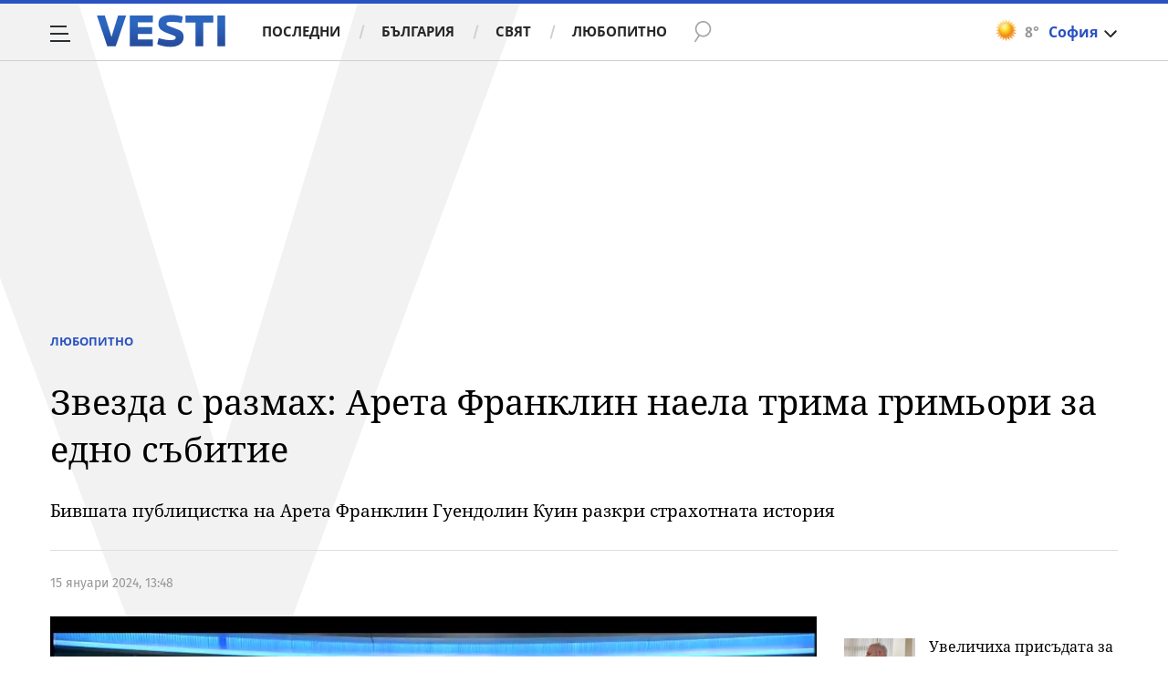

--- FILE ---
content_type: application/javascript; charset=utf-8
request_url: https://fundingchoicesmessages.google.com/f/AGSKWxW6dhDDwOb4Qk6vudSkzVOMhKwxrw5mpOPusfvRzIHHIwSBp1VDXF64YnRUJTuvkVyWuirTEjpD1DRrD0pdqngAergO-NZLyDTtPa96R2UGSfKH_-glv_O2BM4ur3l1dSwwFWWdqBkunVavjOKDczbbl8m7wpHAHV2rPhsNFn9qbFLYhWL-j2wrmRqk/_/breakad_/dfp.min.js/buttonads./ad-rotator-/leaderboardads.
body_size: -1291
content:
window['1926e8f8-698d-4de7-9b34-954c7a6ced18'] = true;

--- FILE ---
content_type: text/javascript; charset=utf-8
request_url: https://b.grabo.bg/netinfo/special/vesti_dealbox_resp.php?affid=20492&r=8169
body_size: 1953
content:
(function(){
	var html = '';
			html += ' \
			<div class="col-12 col-sm-12 col-md-12 col-lg-12 col-xl-12"> \
				<div class="list-item list-item-category normal"> \
					<figure class="gradient"> \
						<a href="https://b.grabo.bg/click.php?it=1766152449&affid=20492&affid2=5&banner_id=427&url=https%3A%2F%2Fgrabo.bg%2F068f43b%3Faffid%3D20492%26affid2%3D5%26utm_source%3Dbanner" target="_blank"> \
							<div class="img-holder"> \
								<img src="https://imgrabo.com/pics/deals/cached/_293x150/9/dealimg-9c58bdbf57d423f9d9fd1966f99ed592.jpg" alt="" /> \
							</div> \
						</a> \
						<div class="text-holder"> \
							<figcaption> \
								<h2><a href="https://b.grabo.bg/click.php?it=1766152449&affid=20492&affid2=5&banner_id=427&url=https%3A%2F%2Fgrabo.bg%2F068f43b%3Faffid%3D20492%26affid2%3D5%26utm_source%3Dbanner" target="_blank">Край яз. Кърджали - Семеен хотел Моби Дик</a></h2> \
							</figcaption> \
							<div class="label-holder"> \
								<span class="label-category"><a href="https://b.grabo.bg/click.php?it=1766152449&affid=20492&affid2=5&banner_id=427&url=https%3A%2F%2Fgrabo.bg%2F068f43b%3Faffid%3D20492%26affid2%3D5%26utm_source%3Dbanner" target="_blank">Оферта от Grabo.bg</a></span> \
							</div> \
							<h3> \
								<div style="display: flex;column-gap: 5px;"> \
								Цена: \
									 \
         \
             \
				<div> \
					<span style="color:#098E08;">57.60 лв</span> \
					<span style="color:#999; background:url(//imgrabo.com/design/site/djazga.png) no-repeat 0 5px;">64.00 лв</span><br> \
					<span style="color:#098E08;">29.45 €</span> \
					<span style="color:#999; background:url(//imgrabo.com/design/site/djazga.png) no-repeat 0 5px;">32.72 €</span> \
				</div> \
             \
         \
 	 \
     \
								</div> \
							</h3> \
						</div> \
					</figure> \
				</div> \
			</div> \
		';
		$("#grabo_b427").replaceWith(html);
})();